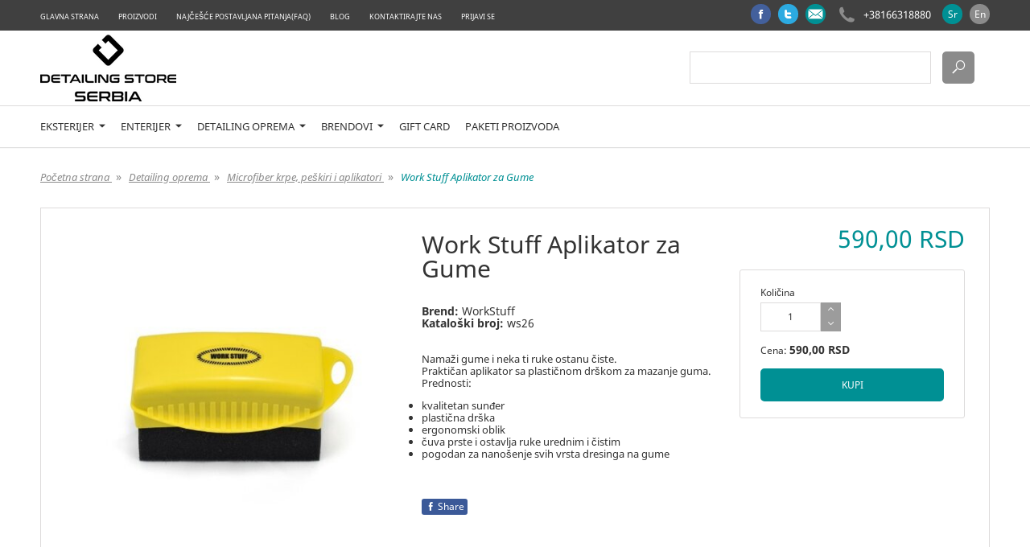

--- FILE ---
content_type: text/html; charset=utf-8
request_url: https://detailingstore.rs/work-stuff-aplikator-za-gume.html
body_size: 49144
content:
<!DOCTYPE html>
<!--[if lt IE 7]>      <html class="no-js lt-ie9 lt-ie8 lt-ie7"> <![endif]-->
<!--[if IE 7]>         <html class="no-js lt-ie9 lt-ie8"> <![endif]-->
<!--[if IE 8]>         <html class="no-js lt-ie9"> <![endif]-->
<!--[if gt IE 8]>      <html class="no-js"> <![endif]-->
<!--[if (gt IE 9)|!(IE)]><!--> <html> <!--<![endif]-->
<head>
  <meta charset="utf-8">
<meta http-equiv="X-UA-Compatible" content="IE=edge">

<title>Work Stuff Aplikator za Gume</title>
<meta name="description" content="Namaži gume i neka ti ruke ostanu čiste. Praktičan aplikator sa plastičnom drškom za mazanje guma." />
<meta name="Author" content="www.gombashop.rs" />
<meta name="Copyright"/>
<meta name="geo.placename"/>
<meta name="geo.position"/>
<meta content="index,follow" name="robots"/>

<link rel="canonical" href="https://detailingstore.rs/work-stuff-aplikator-za-gume.html" />

<meta property="og:title" content="Work Stuff Aplikator za Gume"/>
<meta property="og:site_name" content="Detailing Store"/>
<meta property="og:description" content="Namaži gume i neka ti ruke ostanu čiste. Praktičan aplikator sa plastičnom drškom za mazanje guma."/>
    <meta property="og:url" content="https://detailingstore.rs/work-stuff-aplikator-za-gume.html"/>
    <meta property="og:image" content="http://detailingstore.rs/media/7/559.jpg"/>
    <meta property="og:type" content="product"/>
    <meta property="og:price:amount" content="590.00"/>
    <meta property="og:price:currency" content="RSD"/>
    <meta property="og:availability" content="instock"/>
	<link rel="shortcut icon" href="/static/common/img/default-favicon.ico" />
	<meta name="viewport" content="width=device-width,initial-scale=1">
<!-- Google Tag Manager -->
<script>(function(w,d,s,l,i){w[l]=w[l]||[];w[l].push({'gtm.start':
new Date().getTime(),event:'gtm.js'});var f=d.getElementsByTagName(s)[0],
j=d.createElement(s),dl=l!='dataLayer'?'&l='+l:'';j.async=true;j.src=
'https://www.googletagmanager.com/gtm.js?id='+i+dl;f.parentNode.insertBefore(j,f);
})(window,document,'script','dataLayer','GTM-MBT8JDFS');</script>
<!-- End Google Tag Manager -->

  <link rel="stylesheet" type="text/css" href="/static/16/styles/main.css" media="screen" />
<link rel="stylesheet" type="text/css" href="/default.css" media="screen" />


  <script>
      var _scroll_animations = true;
      var _parallax_scroll = true;
      var _header_states = 'both';
      /* 'simple' - some transformation on scrolling top > 50, 'two_ways' - some transformation in both directions of scrolling/up - down/, 'both' - simple and two_ways states*/
  </script>

  <script type="application/ld+json">
{
  "@context" : "http://schema.org",
  "@type" : "Product",
  "brand" : "WorkStuff",
  "image" : [
    "http://detailingstore.rs/media/14/559.jpg",
    "http://detailingstore.rs/media/80/559.jpg",
    "http://detailingstore.rs/media/107/559.jpg",
    "http://detailingstore.rs/media/57/559.jpg"
  ],
  "itemCondition" : "http://schema.org/NewCondition",
  "name" : "Work Stuff Aplikator za Gume",
  "description" : "Namaži gume i neka ti ruke ostanu čiste.
Praktičan aplikator sa plastičnom dr&amp;scaron;kom za mazanje guma.
Prednosti:

kvalitetan sunđer
plastična dr&amp;scaron",
  "offers" : [
  {
    "@type" : "Offer",
    "availability" : "http://schema.org/InStock",
    "price" : "590.00",
    "priceCurrency" : "RSD",
    "url" : "https://detailingstore.rs/work-stuff-aplikator-za-gume.html"
  }
  ],
  "sku" : "ws26"
}
</script>
  <script type="application/ld+json">
{
  "@context": "http://schema.org",
  "@type": "BreadcrumbList",
  "itemListElement": [
  {
    "@type": "ListItem",
    "position": 1,
    "item": {
      "@id": "http://detailingstore.rs/",
      "name": "Početna strana"
    }
  }
  ,{
    "@type": "ListItem",
    "position": 2,
    "item": {
      "@id": "http://detailingstore.rs/detailing-oprema.html",
      "name": "Detailing oprema"
    }
  }
  ,{
    "@type": "ListItem",
    "position": 3,
    "item": {
      "@id": "http://detailingstore.rs/microfiber-krpe-pe-kiri-i-aplikatori-1.html",
      "name": "Microfiber krpe, peškiri i aplikatori"
    }
  }
  ,{
    "@type": "ListItem",
    "position": 4,
    "item": {
      "@id": "http://detailingstore.rs/work-stuff-aplikator-za-gume.html",
      "name": "Work Stuff Aplikator za Gume"
    }
  }
  ]
}
</script>
  <script async src="https://www.googletagmanager.com/gtag/js?id=G-6P8LEVD8SM"></script>
<script>
  window.dataLayer = window.dataLayer || [];
  function gtag(){dataLayer.push(arguments);}
  gtag('js', new Date());

  gtag('config', 'G-6P8LEVD8SM', {'group': 'default'});

</script>

</head>

<body class="product-details gs-fixed-bg">
<!-- Google Tag Manager (noscript) -->
<noscript><iframe src="https://www.googletagmanager.com/ns.html?id=GTM-MBT8JDFS"
height="0" width="0" style="display:none;visibility:hidden"></iframe></noscript>
<!-- End Google Tag Manager (noscript) -->



<!-- ====== Header ====== -->
<header class="gs-header" id="gs-header">
	<div class="gs-main-nav">
		<div class="gs-mobile-menu" id="gs-mobile-menu">
			<a href="">
				<span><em class="c-1"></em><em class="c-2"></em><em class="c-3"></em></span>
			</a>
		</div>
		<div class="gs-nav-wrap">
			<div class="gs-head-links">
				<nav>
					<ul class="gn-main-menu">
							<li class="gn-index-index-0">
								<a href="/" title="Glavna strana"  >Glavna strana</a>
							</li>
							<li class="gn-catalog-details-0">
								<a href="/catalog.html" title="Proizvodi"  >Proizvodi</a>
							</li>
							<li class="gn-faq-list-0">
								<a href="/faq.html" title="Najčešće postavljana pitanja(FAQ)"  >Najčešće postavljana pitanja(FAQ)</a>
							</li>
							<li class="gn-news-list-0">
								<a href="/news.html" title="Blog
"  >Blog
</a>
							</li>
							<li class="gn-content-details-2">
								<a href="/kontakt.html" title="Kontaktirajte nas"  >Kontaktirajte nas</a>
							</li>
							<li class="gn-user-login-0">
								<a href="/login.html" title="Prijavi se"  >Prijavi se</a>
							</li>
					</ul>
				</nav>
			</div>
			<div class="gs-right-cont">
				<div class="gs-head-contacts">
					<ul>
						<li><a href="https://www.facebook.com/share/188ZRBXVd5/?mibextid=wwXIfr" class="gs-circle gs-fb" target="_blank"><span class="icon icon-ico_facebook"></span></a></li>
						<li><a href="https://x.com/suncrystalnis?s=21" class="gs-circle gs-tw" target="_blank"><span class="icon icon-ico_twitter"></span></a></li>
						<li><a href="mailto:detailingstoreserbia@gmail.com" class="gs-circle gs-em"><span class="icon icon-ico_mail"></span></a></li>
						<li><a href="tel:+38166318880"><span class="icon icon-ico_phone"></span><em>+38166318880</em></a></li>
					</ul>
				</div>
				<div class="gs-lang-bar">
					<ul>
	<li><a href="/work-stuff-aplikator-za-gume.html" class="active" title="Српски"><span>Sr</span></a></li>
	<li><a href="/en-product-details-470.html" class="" title="English"><span>En</span></a></li>
</ul>
				</div>
			</div>
		</div>
	</div>
	<div class="gs-logo">
		<div class="gs-logo-wrap">
			<div class="gs-logo-img">
				<a href="/">
					<img src="/media/35/3306.png" alt="Detailing Store">
				</a>
			</div>
			<div class="gs-nav-widgets">
				<div class="gs-search">
					<a href="" id="gs-open-search" class="gs-open-search"><span class="icon icon-ico_search"></span><span class="icon icon-close"></span></a>
					<form action="/search.php" class="gs-search-form" id="gs-search-form">
						<div class="gs-field-box">
							<input type="text" name="search" id="search-filed" class="gs-text-field">
							<button><span class="icon icon-ico_search"></span></button>
						</div>
					</form>
				</div>
				<div id="gs-cart-header" class="gs-cart">
					<!-- axCartListHeader load -->
				</div>
			</div>
		</div>
	</div>
	<div class="gs-cat-nav" id="gs-cat-nav">
		<div class="gs-cat-nav-wrap">
			
				<div class="gs-menu-wrap">
					<div class="gs-menu-item">
						<a href="/eksterijer.html" class="gs-main-link">
							Eksterijer
							  
								<span class="icon-down-direction"></span>
													</a>
    						<div class="gs-sub-menu level-one">
							<ul>
								<li>
									<a href="/aktivna-pena-snow-foam.html">
										Aktivna Pena - Snow Foam
									</a>

								</li>
								<li>
									<a href="/clay-bar-glina-.html">
										Clay bar (glina)
									</a>

								</li>
								<li>
									<a href="/dekontaminacija.html">
										Dekontaminacija
									</a>

								</li>
								<li>
									<a href="/farovi.html">
										Farovi
									</a>

								</li>
								<li>
									<a href="/felne-i-gume.html">
										Felne i Gume
									</a>

								</li>
							</ul><ul>
		
								<li>
									<a href="/keramika.html">
										Keramika
									</a>

								</li>
								<li>
									<a href="/metal-i-hrom.html">
										Metal i Hrom
									</a>

								</li>
								<li>
									<a href="/plastike-i-trim.html">
										Plastike i trim
									</a>

								</li>
								<li>
									<a href="/poliranje.html">
										Poliranje
									</a>

								</li>
								<li>
									<a href="/ppf-folija.html">
										PPF Folija
									</a>

								</li>
							</ul><ul>
		
								<li>
									<a href="/quick-detailers.html">
										Quick detailers
									</a>

								</li>
								<li>
									<a href="/-amponi-za-ru-no-pranje.html">
										Šamponi za ručno pranje
									</a>

								</li>
								<li>
									<a href="/sredstva-za-uklanjanje-insekata-lepka-i-katrana.html">
										Sredstva za uklanjanje insekata, lepka i katrana
									</a>

								</li>
								<li>
									<a href="/stakla-1.html">
										Stakla
									</a>

								</li>
								<li>
									<a href="/voskovi-i-sealant-i.html">
										Voskovi i sealant-i
									</a>

								</li>
							</ul>
							<sub class="gs-tick l-1"></sub>
						</div>
					</div>
					<div class="gs-menu-item">
						<a href="/enterijer.html" class="gs-main-link">
							Enterijer
							  
								<span class="icon-down-direction"></span>
													</a>
						<div class="gs-sub-menu level-one">
							<ul>
								<li>
									<a href="/ko-a.html">
										Koža
									</a>

								</li>
								<li>
									<a href="/mirisi.html">
										Mirisi
									</a>

								</li>
								<li>
									<a href="/plastike-i-tabla.html">
										Plastike i tabla
									</a>

								</li>
							</ul><ul>
		
								<li>
									<a href="/stakla.html">
										Stakla
									</a>

								</li>
								<li>
									<a href="/tepih-i-tapaciri-dubinsko-pranje.html">
										Tepih i tapaciri - dubinsko pranje
									</a>

								</li>
							</ul>
							<sub class="gs-tick l-1"></sub>
						</div>
					</div>
					<div class="gs-menu-item">
						<a href="/detailing-oprema.html" class="gs-main-link">
							Detailing oprema
							  
								<span class="icon-down-direction"></span>
													</a>
    						<div class="gs-sub-menu level-one">
							<ul>
								<li>
									<a href="/detailing-etkice.html">
										Detailing četke i četkice
									</a>

								</li>
								<li>
									<a href="/detailing-garderoba-i-reklamni-materijal.html">
										Detailing garderoba i reklamni materijal
									</a>

								</li>
								<li>
									<a href="/kofe-i-separatori.html">
										Kofe i separatori
									</a>

								</li>
								<li>
									<a href="/ma-ine-za-poliranje-polirke-.html">
										Mašine za poliranje (polirke)
									</a>

								</li>
							</ul><ul>
		
								<li>
									<a href="/microfiber-krpe-pe-kiri-i-aplikatori-1.html">
										Microfiber krpe, peškiri i aplikatori
									</a>

								</li>
								<li>
									<a href="/oprema-za-poliranje.html">
										Oprema za poliranje
									</a>

								</li>
								<li>
									<a href="/penomati-i-tornadori.html">
										Penomati i tornadori
									</a>

								</li>
								<li>
									<a href="/sprejeri-i-bocice.html">
										Sprejeri i bočice
									</a>

								</li>
							</ul><ul>
		
								<li>
									<a href="/svetla-za-detailing-torbe-ppf-alati-i-ostala-oprema.html">
										Svetla za detailing, torbe, ppf alati i ostala oprema
									</a>

								</li>
								<li>
									<a href="/wash-mitts-i-sun-eri.html">
										Wash mitts i sunđeri
									</a>

								</li>
							</ul>
							<sub class="gs-tick l-1"></sub>
						</div>
					</div>
					<div class="gs-menu-item">
						<a href="/brendovi.html" class="gs-main-link">
							Brendovi
							  
								<span class="icon-down-direction"></span>
													</a>
    						<div class="gs-sub-menu level-one">
							<ul>
								<li>
									<a href="/3d.html">
										3D
									</a>

								</li>
								<li>
									<a href="/3m.html">
										3M
									</a>

								</li>
								<li>
									<a href="/adbl.html">
										ADBL
									</a>

								</li>
								<li>
									<a href="/sr-catalog-details-68.html">
										Areon
									</a>

								</li>
								<li>
									<a href="/auto-finesse.html">
										Auto Finesse
									</a>

								</li>
								<li>
									<a href="/benbow.html">
										Benbow
									</a>

								</li>
								<li>
									<a href="/bigboi.html">
										Bigboi
									</a>

								</li>
								<li>
									<a href="/carpro.html">
										CarPro
									</a>

								</li>
								<li>
									<a href="/chemical-guys.html">
										Chemical Guys
									</a>

								</li>
								<li>
									<a href="/chemicalworkz.html">
										Chemicalworkz
									</a>

								</li>
								<li>
									<a href="/deturner.html">
										Deturner
									</a>

								</li>
								<li>
									<a href="/ewocar.html">
										Ewocar
									</a>

								</li>
								<li>
									<a href="/fresso.html">
										Fresso
									</a>

								</li>
							</ul><ul>
		
								<li>
									<a href="/fx-protect.html">
										FX Protect
									</a>

								</li>
								<li>
									<a href="/gyeon.html">
										Gyeon
									</a>

								</li>
								<li>
									<a href="/grass.html">
										Grass
									</a>

								</li>
								<li>
									<a href="/sr-catalog-details-54.html">
										IK Foam
									</a>

								</li>
								<li>
									<a href="/koch-chemie.html">
										Koch Chemie
									</a>

								</li>
								<li>
									<a href="/kwazar.html">
										Kwazar
									</a>

								</li>
								<li>
									<a href="/labocosmetica.html">
										Labocosmetica
									</a>

								</li>
								<li>
									<a href="/ma-fra.html">
										Ma fra
									</a>

								</li>
								<li>
									<a href="/meguiar-s.html">
										Meguiar&#039;s
									</a>

								</li>
								<li>
									<a href="/sr-catalog-details-71.html">
										Mirka
									</a>

								</li>
								<li>
									<a href="/nasiol.html">
										Nasiol
									</a>

								</li>
								<li>
									<a href="/polytop.html">
										Polytop
									</a>

								</li>
								<li>
									<a href="/rupes.html">
										Rupes
									</a>

								</li>
							</ul><ul>
		
								<li>
									<a href="/sgcb.html">
										SGCB
									</a>

								</li>
								<li>
									<a href="/shinemate.html">
										Shinemate
									</a>

								</li>
								<li>
									<a href="/shiny-garage.html">
										Shiny Garage
									</a>

								</li>
								<li>
									<a href="/silco.html">
										Silco
									</a>

								</li>
								<li>
									<a href="/soft-99.html">
										Soft 99
									</a>

								</li>
								<li>
									<a href="/sonax.html">
										Sonax
									</a>

								</li>
								<li>
									<a href="/stek.html">
										Stek
									</a>

								</li>
								<li>
									<a href="/titanium.html">
										Titanium
									</a>

								</li>
								<li>
									<a href="/tonyin.html">
										Tonyin
									</a>

								</li>
								<li>
									<a href="/tornador.html">
										Tornador
									</a>

								</li>
								<li>
									<a href="/work-stuff.html">
										Work Stuff
									</a>

								</li>
							</ul>
							<sub class="gs-tick l-1"></sub>
						</div>
					</div>
					<div class="gs-menu-item">
						<a href="/sr-catalog-details-73.html" class="gs-main-link">
							Gift card
													</a>
					</div>
					<div class="gs-menu-item">
						<a href="/sr-catalog-details-79.html" class="gs-main-link">
							Paketi proizvoda
													</a>
					</div>
				</div>

		</div>
	</div>

</header>
<!-- Header End -->


<!-- ====== Start Main Container ====== -->
<div class="gs-main-container" id="gs-main-container">
		<div class="gs-separator small"></div>
			<div class="gs-section">
	<div class="gs-section-wrap gs-anim-block">
		<div class="gs-breadcrumb">
			<ul>
				<li><a href="/"><em>Početna strana </em><sub>&#xbb;</sub></a></li>
						<li><a href="/detailing-oprema.html"><em>Detailing oprema </em><sub>&#xbb;</sub></a></li>
						<li><a href="/microfiber-krpe-pe-kiri-i-aplikatori-1.html"><em>Microfiber krpe, peškiri i aplikatori </em><sub>&#xbb;</sub></a></li>
						<li><span><em>Work Stuff Aplikator za Gume</em></span></li>
			</ul>
		</div>
	</div>
</div>

		<div class="gs-separator small"></div>
		<div class="gs-section">
			<div data-product-details class="gs-section-wrap gs-anim-block">
				<div class="gs-item-detail-wrap">
					<div class="gs-item-main-info">
						<div class="gs-item-detail">
							<div class="gs-detail-slider" id="gs-gallery">
								<div class="gs-detail-main gs-show-gallery" id="gs-detail-main">
									<img src="/media/64/559.jpg" data-zoom-image="/media/18/559.jpg" alt="Work Stuff Aplikator za Gume">
									<div class="gs-zoom-img" id="gs-zoom-img"></div>
								</div>
								<div class="gs-detail-thumbs">
									<div class="gs-thumbs active" style="display:none;">
										<a href="">
											<img id="tmbPic559" src="/media/20/559.jpg" data-big-image="/media/64/559.jpg" data-zoom-image="/media/18/559.jpg" data-pop-image="/media/18/559.jpg" alt="Work Stuff Aplikator za Gume">
											<span class="gs-pattern"></span>
										</a>
									</div>

									<div class="clearfix"></div>
								</div>
							</div>
							<div class="gs-detail-descr">
								<h1>Work Stuff Aplikator za Gume</h1>
								<div class="gs-separator small"></div>	
								<div class="item-info">
									<ul>
										<li><strong>Brend: </strong><span>WorkStuff</span></li>
										<li><strong>Kataloški broj: </strong><span data-code>ws26</span></li>
									</ul>
									<div class="gs-separator small"></div>	
								</div>
								<div class="gs-rtf">
									<p>Namaži gume i neka ti ruke ostanu čiste.</p>
<p>Praktičan aplikator sa plastičnom dr&scaron;kom za mazanje guma.</p>
<p>Prednosti:</p>
<ul>
<li>kvalitetan sunđer</li>
<li>plastična dr&scaron;ka</li>
<li>ergonomski oblik</li>
<li>čuva prste i ostavlja ruke urednim i čistim</li>
<li>pogodan za nano&scaron;enje svih vrsta dresinga na gume</li>
</ul>
								</div>
								<div class="gs-separator small"></div>

								<div class="gs-share-area">
									<ul>
										<li>
											<a href="https://www.facebook.com/sharer/sharer.php?u=https%3A%2F%2Fdetailingstore.rs%2Fwork-stuff-aplikator-za-gume.html&img=http%3A%2F%2Fdetailingstore.rs%2Fmedia%2F18%2F559.jpg" target="_blank" class="gs-fb-share"><span class="icon icon-ico_facebook"></span>Share</a>
										</li>
										<li class="gs-fb-like">
											<div class="fb-like" data-href="" data-layout="button_count" data-action="like" data-size="small" data-show-faces="false" data-share="false"></div>
										</li>
									</ul>
								</div>
							</div>
						</div>
						<div class="gs-add-cart-form">
							<div class="gs-pr-price">
								<strong data-var-price class="accent-color">590,00 RSD</strong>
							</div>

							<div class="gs-cart-form" id="gs-cart-form">
								<div class="gs-cart-preload" id="gs-cart-preload">
									<span class="icon icon-ico_cart"></span>
									<strong>Proizvod je dodat u Vašu korpu</strong>
								</div>
								<form id="orderFrm">
									<input type="hidden" name="Id" value="470">

									<div data-var-qtty-cont class="gs-item-sum">
										<label for="item-sum">Količina</label>
										<input type="text" id="item-sum" name="qtty" class="item-sum numbers_only" maxlength="5" value="1">
										<div class="gs-update-sum" id="gs-update-sum">
											<a href="" class="up"><span class="icon-up"></span></a>
											<a href="" class="down"><span class="icon-down"></span></a>
										</div>
									</div>
									<div class="gs-total-amount" id="gs-total-amount">
										<span>Cena:</span> <strong data-var-price>590,00 RSD</strong>
									</div>
									<div class="gs-submit-cart">
										<input id="addToCartBtn" type="button" class="gs-sbm-cart" value="Kupi" onclick="addToCart()">
									</div>
									<div class="gs-cart-error">
										<strong></strong>
										<span><em>Molim Vas izaberite:</em><erorr class="gs-error-name"></erorr></span>
									</div>
								</form>
							</div>

						</div>
						<div class="clearfix"></div>
					</div>

 

					<div class="gs-separator small"></div>
					<div data-gs-fb-comments class="gs-section gs-pr-fb-comments"></div>
					<div data-product-properties-after class="gs-section"></div>
				</div>
			</div>
		</div>
		<div class="gs-separator small"></div>
		<div class="gs-section">
			<div class="gs-section-wrap">
				<div class="gs-section-title">
					<h5>Slični proizvodi</h5>
				</div>
				<div class="gs-separator smaller"></div>
				<div class="gs-floated-grid four-col">
					<div class="gs-grid-wrap gs-anim-block">
										<div class="gs-grid-item with-hover gs-elem top" data-pid="1594">
							<div class="gs-item-data">
								<div class="gs-item-image">
									<span class="gs-tags">
																	</span>
									<a href="/tonyin-detailing-scrub-sponge.html" class="gs-item-view">
										<img src="/media/t16s1/2426.jpg" alt="Tonyin Detailing Scrub Sponge">
									</a>
									<div class="gs-pattern main-color"></div>
									<a data-quick-view-btn href="#" onclick="QuickView.showInfo(event, this)" class="gs-qw-button" data-id="1594"><span>Dodaj u korpu</span></a>
								</div>
								<div class="gs-item-text">
									<a href="/tonyin-detailing-scrub-sponge.html">
										<strong>Tonyin Detailing Scrub Sponge<em class="icon">+</em></strong>
										<span>







Tonyin Detailing Scrub Sponge je vi&amp;scaron;enamenski dodatak dizajniran za pomoć u n</span>
									</a>
								</div>
								<div class="gs-item-price">
									<a href="/tonyin-detailing-scrub-sponge.html">
				 
														<span class="gs-new-price accent-color">800,00 RSD</span>
													</a>
								</div>
							</div>
						</div>
										<div class="gs-grid-item with-hover gs-elem top" data-pid="266">
							<div class="gs-item-data">
								<div class="gs-item-image">
									<span class="gs-tags">
																	</span>
									<a href="/gyeon-towel-wash-sredstvo-za-pranje-mikrofibera.html" class="gs-item-view">
										<img src="/media/t16s1/2012.png" alt="Gyeon Towel Wash - sredstvo za pranje mikrofibera">
									</a>
									<div class="gs-pattern main-color"></div>
									<a data-quick-view-btn href="#" onclick="QuickView.showInfo(event, this)" class="gs-qw-button" data-id="266"><span>Dodaj u korpu</span></a>
								</div>
								<div class="gs-item-text">
									<a href="/gyeon-towel-wash-sredstvo-za-pranje-mikrofibera.html">
										<strong>Gyeon Towel Wash - sredstvo za pranje mikrofibera<em class="icon">+</em></strong>
										<span>Vlakna mikrofibre imaju posebnu strukturu. Njihova debljina koja je tek stoti deo debljine vlasi kos</span>
									</a>
								</div>
								<div class="gs-item-price">
									<a href="/gyeon-towel-wash-sredstvo-za-pranje-mikrofibera.html">
				 
														<span class="gs-new-price accent-color">1.800,00 RSD</span>
													</a>
								</div>
							</div>
						</div>
										<div class="gs-grid-item with-hover gs-elem top" data-pid="972">
							<div class="gs-item-data">
								<div class="gs-item-image">
									<span class="gs-tags">
																	</span>
									<a href="/gyeon-interior-pack-set-krpa-za-enterijer.html" class="gs-item-view">
										<img src="/media/t16s1/1331.jpg" alt="Gyeon Interior Pack 4 pack - set krpa za enterijer">
									</a>
									<div class="gs-pattern main-color"></div>
									<a data-quick-view-btn href="#" onclick="QuickView.showInfo(event, this)" class="gs-qw-button" data-id="972"><span>Dodaj u korpu</span></a>
								</div>
								<div class="gs-item-text">
									<a href="/gyeon-interior-pack-set-krpa-za-enterijer.html">
										<strong>Gyeon Interior Pack 4 pack - set krpa za enterijer<em class="icon">+</em></strong>
										<span>LeatherWipe EVO, InteriorWipe EVO i GlassWipe EVO čine savr&amp;scaron;en set za bezivično či&amp;scaron;ćen</span>
									</a>
								</div>
								<div class="gs-item-price">
									<a href="/gyeon-interior-pack-set-krpa-za-enterijer.html">
				 
														<span class="gs-new-price accent-color">2.200,00 RSD</span>
													</a>
								</div>
							</div>
						</div>
										<div class="gs-grid-item with-hover gs-elem top" data-pid="992">
							<div class="gs-item-data">
								<div class="gs-item-image">
									<span class="gs-tags">
																	</span>
									<a href="/gyeon-interior-wipe-2-pack-krpa-za-enterijer.html" class="gs-item-view">
										<img src="/media/t16s1/1351.jpg" alt="Gyeon Interior wipe 2 pack - krpa za enterijer">
									</a>
									<div class="gs-pattern main-color"></div>
									<a data-quick-view-btn href="#" onclick="QuickView.showInfo(event, this)" class="gs-qw-button" data-id="992"><span>Dodaj u korpu</span></a>
								</div>
								<div class="gs-item-text">
									<a href="/gyeon-interior-wipe-2-pack-krpa-za-enterijer.html">
										<strong>Gyeon Interior wipe 2 pack - krpa za enterijer<em class="icon">+</em></strong>
										<span>InteriorWipe EVO je savr&amp;scaron;en izbor za či&amp;scaron;ćenje svih povr&amp;scaron;ina enterijera.
Pli&amp;s</span>
									</a>
								</div>
								<div class="gs-item-price">
									<a href="/gyeon-interior-wipe-2-pack-krpa-za-enterijer.html">
				 
														<span class="gs-new-price accent-color">1.300,00 RSD</span>
													</a>
								</div>
							</div>
						</div>
									</div>
				</div>
			</div>
		</div>
		<div class="gs-separator"></div>
</div> 
<!-- ====== End Main Container ====== -->

<!-- ====== Footer ====== -->
<footer class="gs-footer" id="gs-footer">
	<div class="gs-section-wrap">
		<div class="gs-note-text">
			<p>Sve cene na ovom sajtu iskazane su sa pripadajućim PDV-om koji je uračunat u cenu i nema dodatnih ili skrivenih troškova. Mi maksimalno koristimo sve svoje resurse da Vam svi artikli na ovom sajtu budu prikazani sa ispravnim nazivima, specifikacijama, fotografijama i cenama. Ipak, ne možemo garantovati da su sve navedene informacije i fotografije proizvoda na ovom sajtu u potpunosti ispravne.</p>
		</div>
		<div class="gs-separator small"></div>
		<div class="gs-social-box">
			<div class="fb-page" data-href="https://www.facebook.com/share/188ZRBXVd5/?mibextid=wwXIfr" data-tabs="timeline" data-height="70" data-small-header="false" data-adapt-container-width="true" data-hide-cover="false" data-show-facepile="true"><div class="fb-xfbml-parse-ignore"><blockquote cite="https://www.facebook.com/share/188ZRBXVd5/?mibextid=wwXIfr"><a href="https://www.facebook.com/share/188ZRBXVd5/?mibextid=wwXIfr">https://www.facebook.com/share/188ZRBXVd5/?mibextid=wwXIfr</a></blockquote></div></div>
		</div>
		<div class="gs-separator small"></div>
		<div class="gs-footer-nav small">
			<nav class="gn-footer-menu">
				<a href="/o-nama.html" class="gn-content-details-1" title="O nama"  >O nama</a>
				<a href="/catalog.html" class="gn-catalog-details-0" title="Proizvodi"  >Proizvodi</a>
				<a href="/faq.html" class="gn-faq-list-0" title="Najčešće postavljana pitanja(FAQ)"  >Najčešće postavljana pitanja(FAQ)</a>
				<a href="/news.html" class="gn-news-list-0" title="Blog
"  >Blog
</a>
				<a href="/kontakt.html" class="gn-content-details-2" title="Kontakti"  >Kontakti</a>
				<a href="/delivery.html" class="gn-content-details-3" title="Opšti uslovi"  >Opšti uslovi</a>
				<a href="/gdp-privacy-policy.html" class="gn-content-details-6" title="Politika privatnosti"  >Politika privatnosti</a>
				<a href="/informacije-o-kolacicima.html" class="gn-content-details-7" title="Kolačići(Cookies)"  >Kolačići(Cookies)</a>
				<a href="/isporuka.html" class="gn-content-details-4" title="Isporuka"  >Isporuka</a>
				<a href="/login.html" class="gn-user-login-0" title="Prijavi se"  >Prijavi se</a>
			</nav>
		</div>
		<div class="gs-separator small"></div>
		<div class="gs-footer-nav">
			<nav>
				<a href="/eksterijer.html">Eksterijer</a>
				<a href="/enterijer.html">Enterijer</a>
				<a href="/detailing-oprema.html">Detailing oprema</a>
				<a href="/brendovi.html">Brendovi</a>
				<a href="/sr-catalog-details-73.html">Gift card</a>
				<a href="/sr-catalog-details-79.html">Paketi proizvoda</a>
			</nav>
		</div>
		<div class="gs-footer-socials">
			<ul>
				<li><a href="tel:+38166318880" target="_blank"><span class="icon gs-phone icon-ico_phone"></span></a></li>
				<li><a href="mailto:detailingstoreserbia@gmail.com" class="gs-circle"><span class="icon icon-mail"></span></a></li>
				<li><a href="https://www.facebook.com/share/188ZRBXVd5/?mibextid=wwXIfr" target="_blank"><span class="icon icon-ico_facebook"></span></a></li>
				<li><a href="https://x.com/suncrystalnis?s=21" target="_blank"><span class="icon icon-ico_twitter"></span></a></li>
				<li><a href="20" target="_blank"><span class="icon icon-youtube"></span></a></li>
				<li><a href="https://www.instagram.com/detailing_store_serbia?igsh=Z2xkcnQyaDFzdHNo&amp;utm_source=qr" target="_blank"><span class="icon icon-instagram"></span></a></li>
			</ul>
		</div>
		<div class="gs-copy-right">
			<span class="gs-copy-ft">©2020 GombaShop, Sva prava zadržana</span>
			<span class="gs-copy-ft">Powered by <a href="http://www.gombashop.rs" title="internet prodavnica GombaShop™" target="_blank">GombaShop™</a></span>
		</div>
	</div>
</footer>
<!-- ====== Footer End ====== -->

<script type="text/javascript" src="/static/16/scripts/../js/main.js"></script>


    <script>

	    $(document).ready(function(){

	        App.init();

	    });
					
	</script>
	<div id="fb-root"></div>
	<script>(function(d, s, id) {
	  var js, fjs = d.getElementsByTagName(s)[0];
	  if (d.getElementById(id)) return;
	  js = d.createElement(s); js.id = id;
	  js.src = "//connect.facebook.net/en_US/sdk.js#xfbml=1&version=v2.10";
	  fjs.parentNode.insertBefore(js, fjs);
	}(document, 'script', 'facebook-jssdk'));</script>

	<script async defer src="//assets.pinterest.com/js/pinit.js"></script>


<script>
	$(document).ready(function() {
		$('#gs-cart-header').load('/axCartListHeader.php');
	});
</script>

<script type="text/javascript" src="/static/common/scripts/pub.product.js"></script>
<!-- ====== Qiuck View Pop Up Style ====== -->
<style>
	a.data-quick-view-btn {position: absolute; width:auto!important; height:auto!important; background: #fff; border: 1px solid #dfdfdf; padding: 3px 5px!important; visibility: hidden; z-index: 105; color: #555!important; font-size: 11px!important; font-weight: 600; text-decoration: none;}
	a.data-quick-view-btn:hover{border: 1px solid #aaa; color: #333!important;}

	.gs-qv-pop-up{position: fixed;width:100%;height:100%;z-index: 999;top:0;left:0;display: block;overflow:hidden;font-size: 14px;line-height: 1.2em; display: none;
		-webkit-box-sizing: border-box;
		-moz-box-sizing: border-box;
		box-sizing: border-box;
	}
	.gs-qv-pop-up div, .gs-qv-pop-up form{
		-webkit-box-sizing: border-box;
		-moz-box-sizing: border-box;
		box-sizing: border-box;
	}
	.gs-qv-pop-up .gs-qv-pattern{position: absolute;width:100%;height:100%;top:0;left:0;background:rgba(255,255,255,.79);}
	.gs-qv-close{position: absolute;color: #fff;z-index: 5;top: -17px;right: -17px;width: 35px;height: 35px;background: #464646;text-align: center; border-radius: 100px;cursor:pointer;}
	.gs-qv-loading{position: fixed;z-index: 2;width:100%;text-align: center;top:50%;margin-top: -40px;}
	.gs-qv-cart-loading{position: absolute;top: 0;left: 0;width: 100%;background: #fff;z-index: 4;height: 100%;display: none;}
	.gs-qv-cart-loading span{position: relative;width:80px;margin: -40px auto 0;top:50%;height: 80px;background: url('/static/plugins/quickview/gears.gif');display: block;background-repeat: no-repeat;}
	.gs-qv-cart-loading strong{position: absolute;width:100%;text-align: center;font-size: 16px;color:#222;font-style: italic;top:58%;visibility:hidden;opacity:0;}
	.gs-qv-cart-loading.success span{visibility:hidden;opacity:0;}
	.gs-qv-cart-loading.success strong{top:48%;visibility:visible;opacity:1;
		-webkit-transition-delay: .5s;
		-o-transition-delay: .5s;
		transition-delay: .5s;
	}
	.gs-qv-close span{font-size: 30px;font-weight: normal;position: relative;top: 9px;}
	.gs-qv-close:hover{background: #dcdbdb;color: #464646;}
	.gs-qv-pop-up .gs-qv-wrapper{position: relative;z-index: 3;padding: 8% 20px;overflow: auto;height: 100%;opacity:0;}
	.gs-qv-pop-up .gs-qv-content{position: relative;width: 100%;font-size: 0;max-width: 1040px;margin: 0 auto;background: #fff;padding: 20px;border: 1px solid #d4d4d4;box-shadow: 0px 0px 5px 0px #d4d4d4;
	}
	.gs-qv-pop-up .gs-qv-content.gs-qv-out-of-sale{max-width: 750px;}
	.gs-qv-pop-up .gs-qv-content.gs-qv-out-of-sale .gs-qv-block.gs-qv-w-6{width:100%;}
	.gs-qv-pop-up .gs-qv-content.gs-qv-out-of-sale .gs-qv-block.gs-qv-w-3{display: none;}
	.gs-qv-pop-up .gs-qv-block{display: inline-block;vertical-align: top;font-size: 14px;width:100%;}
	.gs-qv-pop-up .gs-qv-block.gs-qv-w-6{width: 66%;}
	.gs-qv-pop-up .gs-qv-block.gs-qv-w-3{width: 33%;}
	.gs-qv-pop-up .gs-qv-gallery{position: relative;width:50%;float: left;margin: 0 25px 10px 0;z-index: 1;}
	.gs-qv-pop-up .gs-qv-copy-text{position: relative;overflow:hidden;}
	.gs-qv-pop-up .gs-qv-main{position: relative;width:100%;overflow: hidden;}
	.gs-qv-pop-up .gs-qv-main img{max-width: 100%;}
	.gs-qv-pop-up .gs-qv-thumbs{position: relative;font-size: 0;text-align: left;display: block;margin: 5px -5px 0;}
	.gs-qv-pop-up .gs-qv-thumb{display: inline-block;vertical-align: top;width:25%;padding:5px;}
	.gs-qv-pop-up .gs-qv-thumb a{display: block;overflow: hidden;}
	.gs-qv-pop-up .gs-qv-thumb.active a{opacity:.7;}
	.gs-qv-pop-up .gs-qv-thumb img{width:100%;}
	.gs-qv-block h5{font-size: 30px;line-height: 30px;margin: 0;font-weight: normal;}
	.gs-qv-block .gs-qv-meta{margin-top: 15px;line-height: 18px;font-size: 14px;}
	.gs-qv-block .gs-qv-text{font-size: 12px;margin-top: 15px;line-height: 16px;height: 400px;overflow: hidden;}
	.gs-qv-block .gs-qv-text .gs-qv-wrap{position: relative;width: 100%;overflow:hidden;}
	.gs-qv-read-more{position: absolute;width:100%;bottom: 0;left: 0;text-align: center;display: none;background: rgba(255,255,255,.9);z-index: 5;padding: 15px 0;}
	.gs-qv-read-more a{position: relative;font-size: 11px;color: #fff;background: #464646;text-decoration: none !important;display: inline-block;padding:3px 5px;border-radius:2px;text-transform: capitalize;}
	.gs-qv-block .gs-qv-text.active .gs-qv-read-more{visibility: hidden;opacity:0;z-index: -1;}
	.gs-qv-block .gs-qv-text.active .gs-qv-wrap{overflow:auto;height: 100%;}
	.gs-qv-form{padding:0 0 0 20px;position: relative;}
	.gs-qv-price{text-align: right;margin-bottom: 15px;padding-bottom: 15px;border-bottom: 1px solid #ccc;}
	.gs-qv-price span{display: inline-block;font-size: 20px;color: #909090;padding: 0 5px;position: relative;}
	.gs-qv-price span:after{content:'';position: absolute;width:100%;height:1px;background:#909090;left:0;bottom: 5px;}
	.gs-qv-price strong{display: inline-block;font-size: 28px;margin-left: 5px;font-weight: normal;line-height: 1.1;}
	.gs-qv-cart-form{position: relative;width:100%;padding:25px;border-radius: 5px;background: #eee;}
	.gs-qv-cart-form .gs-qv-fld{position: relative;width:100%;margin-bottom: 20px;}
	.gs-qv-cart-form .gs-gv-tick{width:40px;height: 40px;background: #fff;position: absolute;right: 0;bottom: 0;z-index: 2;border: 1px solid #dcdbdb;pointer-events: none;}
	.gs-qv-cart-form .gs-gv-tick span{position: relative;display: block;text-align: center;color: #464646;top:11px;font-size: 14px;font-weight: normal;}
	.gs-qv-cart-form select{width:100%;height: 40px;padding: 0 10px;border: 1px solid #dcdbdb;background: #fff;}
	.gs-qv-cart-form select.error{border-left: 2px solid red;}
	.gs-qv-cart-form label{display: block;cursor: pointer;margin-bottom: 5px;font-size: 12px;}
	.gs-qv-cart-form input.gs-qv-text-fld{height:40px;border: 1px solid #dcdbdb;width: 100%;max-width: 80px;padding: 0 10px;text-align: center;background:#fff;}
	.gs-gv-total span{font-size: 12px;}
	.gs-gv-total strong{font-size: 16px;}
	.gs-qv-cart-form .gs-qv-submit{display: inline-block;padding:15px 25px;border: 2px solid #464646;color: #fff;background: #464646;text-transform: uppercase;font-size: 12px;text-decoration: none;}
	.gs-qv-cart-form .gs-qv-submit:hover{background:transparent;color: #464646;}
	.gs-qv-pop-up .gs-qv-error{position: relative;width: 100%;display: none;font-style: italic;color: red;font-size: 12px;}
	.gs-qv-error em{width:25px;height: 25px;background:#ad2323;line-height: 25px;font-size: 20px;color: #fff;display: block;font-style: normal;border-radius:100px;text-align: center;position: absolute;top:0;left:0;}
	.gs-qv-error span{padding-left: 35px;font-size: 12px;display: block;}
	.gs-qv-error span strong{font-size: 12px;display: block;}

	.gs-qv-submit, .gs-qv-thumb a, .gs-qv-close, .gs-qv-cart-loading span, .gs-qv-cart-loading strong{
		-webkit-transition: all .5s;
		-moz-transition: all .5s;
		-ms-transition: all .5s;
		-o-transition: all .5s;
		transition: all .5s;
	}
	.gs-qv-text h1, .gs-qv-text h2, .gs-qv-text h3, .gs-qv-text h4, .gs-qv-text h5, .gs-qv-text h6 {font-weight: normal;color: inherit;line-height: 1em;margin:0;}
	.gs-qv-text h1{font-size: 30px;}
	.gs-qv-text h2{font-size: 26px;}
	.gs-qv-text h3{font-size: 24px;}
	.gs-qv-text h4{font-size: 22px;}
	.gs-qv-text h5{font-size: 20px;}
	.gs-qv-text h6{font-size: 18px;}
	.gs-qv-text a{text-decoration: underline;}
	.gs-qv-text p{margin:0;}
	.gs-qv-text ul{list-style-type:disc;padding:0 0 0 30px;margin:1em 0;}
	.gs-qv-text ol{list-style-type:decimal;padding:0 0 0 30px;margin:1em 0;}
	.gs-qv-text ul li, .gs-qv-text ol li{list-style-type:inherit;}
    </style>
<!-- ====== End Qiuck View Pop Up Style ====== -->
<!-- <div class="quickView-fader"></div>
<div id="productPopIn" class="quickView-prdPopIn"></div>
 -->
<div class="gs-qv-pop-up gs-qv-overwrite" id="gs-qv-pop-up">
	<div class="gs-qv-pattern"></div>
	<div class="gs-qv-loading" id="gs-qv-loading">
		<span><img src="/static/plugins/quickview/ring.gif" alt=""> </span>
	</div>
	<div id="gs-qv-wrapper" class="gs-qv-wrapper"></div>
</div>

<script>

	var QuickView = {
		btn: $('<a data-quick-view-btn href="#" onclick="QuickView.showInfo(event, this)" class="data-quick-view-btn"> Dodaj u korpu</a>')
	};

	QuickView.init = function() {
		var prdEls = $('[data-pid]').not("[quickView='true']");
		if(prdEls.length == 0 || $(window).width() < 770)
			return;
//		console.log(prdEls.length);
		prdEls.each(function() {
				var parentEl = this;

			if($(parentEl).find('[data-quick-view-btn]').length > 0) {
				$(parentEl).find('[data-quick-view-btn]').css('display', 'inline-block');
				$(this).attr('quickView', 'true');
				return;
			}
			var offset = $(parentEl).offset();
			var width = $(parentEl).width();
			var height = $(parentEl).height();
			var cBtn = QuickView.btn.clone();
				cBtn.attr('data-id', $(this).attr('data-pid'));
			
			$(parentEl).append(cBtn);
			$(this).attr('quickView', 'true');
                width = width / 2 - cBtn.width() / 2 + 0;
                height = height / 2 + 0;
                cBtn.offset({top: offset.top + height, left: offset.left + width});

		});
		prdEls.hover(
			function(e){
		 		$(this).children('a.data-quick-view-btn').css('visibility', 'visible');
			},
			function(e){
			 	$(this).children('a.data-quick-view-btn').css('visibility', 'hidden');
			}
		);

		$(document).bind('catalog.details.loadMore', QuickView.init);
		$(document).bind('variant:selected', function(e, variant) {
			if((variant.imageId > 0) && $('[data-quick-view-hidden="'+variant.imageId+'"]').length) {
				$('[data-quick-view-img]').attr('src', $('[data-quick-view-hidden="'+variant.imageId+'"]').attr('src'));
			}
		});
	}


	QuickView.addToCart = function() {
		pub.product.variant.addToCart(function() {
			var formData = $('#quickViewOrderFrm').serialize();
			var productId = $('#quickViewOrderFrm input[name="Id"]').val();
			var headerCartCont = $('#sCartHeader').length ? $('#sCartHeader') : $('#gs-cart-header');

			$('#gs-qv-cart-loading').fadeIn().addClass('loading');

			$.post(
				'/axAddToCart.php',
				formData,
				function(data) {
					headerCartCont.html(data);
					$('#gs-qv-cart-loading').addClass('success');

					setTimeout(function(){
						$('#gs-qv-cart-loading').fadeOut(300).removeClass('success').removeClass('loading');
						QuickView.hideInfo();
					},2000)
				}
			);
		});
	}

	$(QuickView.init);

	QuickView.showInfo = function(event, link) {
		var prdId = $(link).attr('data-id');
		event.preventDefault();
		event.stopPropagation();


		$('#gs-qv-wrapper').load(
			'/plugins/QuickViewPlugin/axProductDetails?langId=9&Id=' + prdId,
			function() {
				$('#gs-qv-close').click(QuickView.hideInfo);
				$('#gs-qv-wrapper').click(function(e){
					if(e.target === this){
						QuickView.hideInfo();
					}
				})
				$('#gs-qv-loading').fadeOut();
				QuickView.showContent();
				QuickView.thumbnails();

                if($(this).find('[data-variant]').length === 0 && $(this).find('input[name="qtty"]').length > 0) {
                    $(this).find('#gs-qv-prd-info').remove();
                    $(this).find('#quickViewOrderFrm').css('display', 'none');
                    $(this).find('.gs-qv-content ').css({'text-align': 'center', 'height': '200px', 'width': '700px'});
                    $(this).find('#gs-qv-cart-loading').css({'top': '55px'});
                    $(this).find('.gs-qv-form').css({'overflow': 'visible'});
                    $(this).find('#gs-qv-cart-loading strong').css({'left': '0', 'top': '10px'});
                    QuickView.addToCart();
                }
                $(document).trigger({type: 'quickview:popupShown', productId: prdId, contentType: 'product'});
			}
		);

		$('#gs-qv-pop-up').fadeIn('300')
		$('#gs-qv-wrapper').animate({opacity:1,top:0}, 300);
		$('body').css({overflow:'hidden'});

	}

	QuickView.hideInfo = function() {

		$('#gs-qv-wrapper').animate({opacity:0,top:30},300)

		$('#gs-qv-pop-up').fadeOut('300', function () {$('#gs-qv-wrapper').html('');$('#gs-qv-loading').show();$('body').removeAttr('style');});
	}

	QuickView.showContent = function(){

		var content = $('#gs-qv-wrapper')
		var text_cont = content.find('.gs-qv-text');
		var text = content.find('.gs-qv-wrap');
		var read_more = content.find('.gs-qv-read-more');

		if (text.height() > text_cont.height()) {
			read_more.show()
		}

		read_more.click(function(e){
			e.preventDefault();
			QuickView.showText(read_more)
		})
	

	}

	QuickView.showText = function(button){

		var self = button;
		var text_wrap = self.parent();

		if (!text_wrap.hasClass('active')) {
			text_wrap.addClass('active');
		}

	}

	QuickView.thumbnails = function(){

		var gallery = $('#gs-qv-gallery');
		var thumb = gallery.find('.gs-qv-thumb a');
		var main_image = gallery.find('.gs-qv-main img');

		thumb.click(function(e){

			if(e) e.preventDefault();

			var self = $(this);
			var big_image = self.find('img').attr('data-big-img');

			if (!self.parent().hasClass('active')) {

				self.parent().addClass('active').siblings().removeClass('active');
				main_image.attr('src',big_image);
			}

		})
	}



		
</script> 
<script>
$(document).bind('product:addToCart', function(event) {
    if(typeof gtag === 'undefined')
        return;

    gtag('event', 'add_to_cart', { 
        "items" : [
            {"id": event.productId}
        ] 
    });
});

$(document).bind('product:removeFromCart', function(event) {
    if(typeof gtag === 'undefined')
        return;

    if(event.sku)
        event.sku = parseInt(event.sku);
    gtag('event', 'remove_from_cart', { 
        "items" : [
            {"id": event.sku}
        ] 
    });
});

$(document).bind('product:quickOrder', function(event) {
    if(typeof gtag === 'undefined')
        return;

    gtag('event', 'fast_order', { 
        "value" : event.totalAmount
    });
});

$('#gs-contact-form').bind('submit', function(event) {
    if(typeof gtag === 'undefined')
        return;

    gtag('event', 'contact_form_sent');
});

</script>
<div class="paymentgroup">
<div class="payment">
    <img src="/media/dev/maestro.png" alt="Maestro"  class="responsive">
</div>

<div class="payment">
    <img src="/media/dev/mastercard.png" alt="Mastercard" class="responsive">
</div>

<div class="payment">
    <img src="/media/dev/visa.png" alt="Visa" class="responsive">
</div>

<div class="payment">
    <img src="/media/dev/dinacard.png" alt="Dina" class="responsive">
</div>

<div class="payment">
    <img src="/media/dev/americanexpress.png" alt="American Express" class="responsive">
</div>

<div class="payment">
    <a href="https://www.bancaintesa.rs" target="_blank">
    <img src="/media/dev/Logo-Banca-Intesa.png" alt="Banca Intesa" class="responsive">
     </a>
</div>

<div class="payment">
  <a href="https://rs.visa.com/pay-with-visa/security-and-assistance/protected-everywhere.html" target="_blank">
    <img src="/media/dev/visa-1.jpg" alt="Verifed by Visa" class="responsive">
  </a>
</div>

<div class="payment">
  <a href="http://www.mastercard.com/rs/consumer/credit-cards.html" target="_blank">
    <img src="/media/dev/mastercard-1.jpg" alt="Mastercard Secure Code" class="responsive">
  </a>
</div>
</div>

	
</body>

<div class="gs-shop-gallery" id="gs-shop-gallery">
	<div class="gs-close-gallery" id="gs-close-gallery">
		<span class="icon-close"></span>
	</div>
	<div class="gs-preload-img" id="gs-preload-img">
		<img src="/static/16/images/icons/ring.gif" alt="loading...">
	</div>
	<div class="gs-gallery-wrapper"></div>
</div>

<script type="text/javascript" src="/static/common/scripts/pub.product.js"></script>


<script>
	var preloader = $('#gs-cart-preload');

	showErrors = function(data){
		var error = $('.gs-cart-error');
		var error_name = $('.gs-error-name');

		if (data) {

			error.slideDown();

			$.each(data[0], function(key, val){

				error_name.text(val)

			})

			setTimeout(function(){
				error.slideUp();
			},3000);
		}
	
	}

	showSuccess = function(){

		var loading = preloader.find('span');
		var succes_msg = preloader.find('strong');

		TweenMax.fromTo(loading, .5, {y:0, autoAlpha:1},{y:-50, autoAlpha:0, delay:.5, onComplete:function(){

			TweenMax.fromTo(succes_msg, .5, {marginTop:50, autoAlpha:0},{marginTop:0, autoAlpha:1});

		}});

		TweenMax.to(succes_msg, .5,{marginTop:-50, autoAlpha:0, delay:3, onComplete:function(){

			preloader.fadeOut(100);

		}});
	}


	addToCart = function() { 
		pub.product.variant.addToCart(function() {

			preloader.fadeIn(100);

			$.post(
				'/axAddToCart.php',
				$('#orderFrm').serialize(),
				function(data) {
					$('#gs-cart-header').html(data);
					showSuccess();
				}
			);

		}, function(data){
			showErrors(data);
		});
	}

$(document).ready(function() {
    if(typeof pub.product.variant.setLangs !== 'undefined')
        pub.product.variant.setLangs({"notAvailableForSelectedOptions":"(nije dostupno)","selectProductOptions":"Molimo Vas izaberite opcije pre dodavanja proizvoda u korpu","selectedVariantNotInStock":"Odabrani proizvod trenutno nije dostupan.","selectedProductNotInStock":"Odabrani proizvodi trenutno nisu dostupni."});

    pub.product.variant.init('{}', 'orderFrm', '1');
    if(typeof pub.product.variant.setLangs !== 'undefined')
        pub.product.variant.setLangs({"notAvailableForSelectedOptions":"(nije dostupno)","selectProductOptions":"Molimo Vas izaberite opcije pre dodavanja proizvoda u korpu","selectedVariantNotInStock":"Odabrani proizvod trenutno nije dostupan.","selectedProductNotInStock":"Odabrani proizvodi trenutno nisu dostupni."});
});

</script>
</html>

--- FILE ---
content_type: application/javascript
request_url: https://detailingstore.rs/static/common/scripts/pub.product.js
body_size: 10414
content:
if(!pub)
	var pub = {};

pub.msgShow = function(msg, options) {
	options = options || {button: {label: 'OK', action: pub.msgHide}};
	if($('#gmbStdHover').length == 0 && $('#gmbStdMsg').length == 0) {
		var htmlStr = '<div id="gmbStdHover" class="gmbStdHover"></div><div id="gmbStdMsg" class="gmbStdMsg"><div id="gmbStdMsgContent" class="gmbStdMsgContent"></div>';
		for(key in options) {
			if(key.indexOf('button') === 0) {
				var btnOptions = options[key];
				htmlStr += '<button id="gmbStdMsg'+key+'" class="gmbStdMsgClose gmb-'+key+'" type="button">'+btnOptions.label+'</button>';
			}
		}
		htmlStr += '</div>';
		$('body').append(htmlStr);
	}
	$('#gmbStdMsgContent').html(msg);
	$('#gmbStdHover').show();
	$('#gmbStdMsg').fadeIn();
	$('#gmbStdHover').click(function() {
		pub.msgHide();
	});
	for(key in options) {
		if(key.indexOf('button') === 0)
			$('#gmbStdMsg' + key).click(options[key].action);
	}
};

pub.msgHide = function() {
	$('#gmbStdHover, #gmbStdMsg').fadeOut();
};

pub.product = {};
pub.product.variant = {paramEls: null, variant: {}, mainForm: '', changeUrl: false, lang: {}};

pub.product.variant.lang['notAvailableForSelectedOptions']	= ' (не наличен за избраните опции)';
pub.product.variant.lang['selectProductOptions'] 			= 'Моля, изберете от възможните опции преди да добавите продукта в количката.';
pub.product.variant.lang['selectedVariantNotInStock']		= 'Избраният вариант не е наличен в момента.';
pub.product.variant.lang['selectedProductNotInStock']		= 'Избраният продукт не е наличен в момента.';

pub.product.variant.optionStatus = function(sel, status) {
	var lang = pub.product.variant.lang;
	if(status === 'on') {
		// sel.attr('disabled', false);
		sel.prop('disabled', false);
		if(sel.attr('data-org-label'))
			sel.html(sel.attr('data-org-label'));
	} else {
		sel.prop('disabled', true).html(sel.attr('data-org-label') + lang.notAvailableForSelectedOptions);
	}
};

pub.product.setOutOfStockMode = function(mode, errMsg) {
	errMsg = errMsg || pub.product.variant.lang['selectedVariantNotInStock'];
	if(mode === true) {
		$('#addToCartBtn, .quantity, [data-var-qtty-cont]').fadeOut(function() {
				if($('#gmbStdNotInStockMsg').length == 0)
					$('#addToCartBtn').after('<div id="gmbStdNotInStockMsg" class="gmbStdNotInStockMsg">'+errMsg+'</div>');
				else
					$('#gmbStdNotInStockMsg').html(errMsg).fadeIn();
		});
	} else {
		$('#gmbStdNotInStockMsg').hide();
		$('#addToCartBtn, .quantity, [data-var-qtty-cont]').fadeIn();
	}
}

pub.product.variant.selected = function(variant) {
	var mainForm = pub.product.variant.mainForm;
	if(variant === false) {
		if(pub.product.variant.changeUrl && document.location.hash) {
			pub.product.variant.setUrlHash(0);
			// document.location.hash = 'variant=0';
		}
		$('#'+mainForm+' input[name="variantId"]').val('0');
		if($('[data-var-price]').attr('data-org-value'))
			$('[data-var-price]').html($('[data-var-price]').attr('data-org-value'));
		if($('[data-old-price]').attr('data-org-value'))
			$('[data-old-price]').html($('[data-old-price]').attr('data-org-value'));
		if($('[data-code]').attr('data-org-value'))
			$('[data-code]').html($('[data-code]').attr('data-org-value'));
		$('.data-product_thumbs li').first().children('a').click();
		$(document).trigger('variant:unselected');
	} else {
		if(pub.product.variant.changeUrl) {
			pub.product.variant.setUrlHash(variant.Id);
			// document.location.hash = 'variant=' + variant.Id;
		}
		for(index in variant.map)
			 $('#'+mainForm+' [name="params['+index+']"]').val(variant.map[index]);
		if($('#'+mainForm+' input[name="variantId"]').length)
			$('#'+mainForm+' input[name="variantId"]').val(variant.Id);
		else
			$('#'+mainForm+'').append('<input type="hidden" name="variantId" value="'+variant.Id+'" />');

		pub.product.setOutOfStockMode(variant.inStock == false);

		if(parseFloat(variant.price) > 0.01) {
			if(!$('[data-var-price]').attr('data-org-value'))
				$('[data-var-price]').attr('data-org-value', $('[data-var-price]').html());
			$('[data-var-price]').html(variant.priceF);
		}
		if(parseFloat(variant.orgPrice) > parseFloat(variant.price)) {
			if(!$('[data-old-price]').attr('data-org-value'))
				$('[data-old-price]').attr('data-org-value', $('[data-old-price]').html());
			$('[data-old-price]').html(variant.orgPriceF).fadeIn();
		} else if(parseFloat($('[data-old-price]').html()) <= parseFloat(variant.price))
			$('[data-old-price]').fadeOut();
		else
			$('[data-old-price]').fadeIn();

		if(variant.code) {
			if(!$('[data-code]').attr('data-org-value'))
				$('[data-code]').attr('data-org-value', $('[data-code]').html());
			$('[data-code]').html(variant.code);
		}
		if(variant.imageId)
			setTimeout(function() {
				$('#tmbPic' + variant.imageId).click();
			}, 100);
			
		$(document).trigger('variant:selected', variant);
	}
	
};

pub.product.variant.findAvailableOptions = function(excludeParam) {
		var excludeParam = excludeParam || 0;
		var existingOptions = {};

		var selectedOptions = {};
		var matchVariant = function(variantMap, selectedOptions) {
			var hasMatch = true;
			for(i in selectedOptions)
				if(selectedOptions[i] !== variantMap[i])
					hasMatch = false;
			return hasMatch;
		};
		pub.product.variant.paramEls.each(function() {
			if($(this).val() && ($(this).attr('data-param-id') != excludeParam))
				selectedOptions[$(this).attr('data-param-id')] = $(this).val();
		});

		var variants = pub.product.variant.list;
		var map = {};
		for(index in variants) {
			map = variants[index].map;
			if(matchVariant(map, selectedOptions)) {
				for(eParam in map) {
					if(!existingOptions[eParam])
						existingOptions[eParam] = [];
					if(existingOptions[eParam].indexOf(map[eParam]) == -1)
						existingOptions[eParam].push(map[eParam]);
				}
			}
		}

		if($.isEmptyObject(existingOptions)) {
			pub.product.variant.optionStatus(pub.product.variant.paramEls.children('option'), 'on');
		} else {
			pub.product.variant.paramEls.each(function() {
				var curParam = $(this).attr('data-param-id');
				$(this).children('option').each(function() {
					if($(this).val() && existingOptions[curParam] && (existingOptions[curParam].indexOf($(this).val()) == -1))
						pub.product.variant.optionStatus($(this), 'off');
					else
						pub.product.variant.optionStatus($(this), 'on');
				});
			});
		}

};

pub.product.variant.checkIfVariantSelected = function() {
	var variants = pub.product.variant.list;
	var selOptions = {};
	var selectionReady = true;
	pub.product.variant.paramEls.each(function() {
		if(!$(this).val()) {
			selectionReady = false;
			return;
		}
		selOptions[$(this).attr('data-param-id')] = $(this).val();
	});

	if(selectionReady) {
		for(index in variants) {
			if(JSON.stringify(variants[index].map) == JSON.stringify(selOptions)) {
				pub.product.variant.selected(variants[index]);
				return;
			}
		}
	}
	pub.product.variant.selected(false);
}

pub.product.variant.pareseUrl = function() {
	if(document.location.hash) {
		var matched = document.location.hash.match(/variant=(\d+)/);
		if(matched && (parseInt(matched[1]) > 0) && pub.product.variant.list.hasOwnProperty(parseInt(matched[1]))) {
			pub.product.variant.selected(pub.product.variant.list[parseInt(matched[1])]);
		}
	}
	
};

pub.product.variant.setUrlHash = function(variantId) {
	var urlParser = document.createElement('a');
	urlParser.href = document.location;
	urlParser.hash = 'variant=' + variantId;
	document.location.replace(urlParser.href);	
};

pub.product.variant.addToCart = function(okCallback, errorCallback) {
	var okCallbackWrap = function() {
		okCallback();
		pub.product.variant.paramEls.removeClass('error');
		var productId = $('#' + pub.product.variant.mainForm).find('[name="Id"]').val();
		$(document).trigger({type: 'product:addToCart', productId: productId, contentType: 'product'});
	};
	var errorCallback = (typeof errorCallback === 'function') ? errorCallback : function(errorsList) {
		for(var index in errorsList)
			$('[data-param-id="'+errorsList[index].paramId+'"]').addClass('error');
		var errorMsgCont = $('#addToCartValidationMsg');
		if(errorMsgCont.length) {
			errorMsgCont.html(pub.product.variant.lang['selectProductOptions']).show();
			setTimeout(function() {
				errorMsgCont.fadeOut().html('');
			}, 3000);
		} else
			pub.msgShow(pub.product.variant.lang['selectProductOptions']);
	};

	// if(pub.product.variant.paramEls.length == 0)
	// 	okCallbackWrap();
	var errors = [];
	pub.product.variant.paramEls.each(function() {
		if(!$(this).val())
			errors.push({paramId: $(this).attr('data-param-id'), paramName: $(this).attr('data-field-label')});
	});
	if(errors.length == 0)
		okCallbackWrap();
	else
		errorCallback(errors);
}

pub.product.variant.setLangs = function(data) {
	if(typeof data !== 'object' || data === null)
		return;
	for (var key in pub.product.variant.lang) {
		if(pub.product.variant.lang.hasOwnProperty(key) && data.hasOwnProperty(key))
        	pub.product.variant.lang[key] = data[key] || pub.product.variant.lang[key];
	}
};

pub.product.variant.init = function(variants, mainForm, mainPrdInStock, changeUrl) {
	var variants = $.parseJSON(variants);
	pub.product.variant.list = variants;
	pub.product.variant.paramEls = $('#'+mainForm+' [name^="params["][data-variant]');
	pub.product.variant.changeUrl = changeUrl || true;
	pub.product.variant.mainForm = mainForm;
	
	if(pub.product.variant.paramEls.length > 0) {
		pub.product.variant.paramEls.each(function() { $(this).attr('data-param-id', String(parseInt($(this).attr('name').replace('params[', '')))); });
		pub.product.variant.paramEls.children('option').each(function() { $(this).attr('data-org-label', $(this).html()); });
		pub.product.variant.paramEls.focus(function() {
			pub.product.variant.findAvailableOptions($(this).attr('data-param-id'));
		});
        pub.product.variant.paramEls.bind('touchstart',function() {
            pub.product.variant.findAvailableOptions($(this).attr('data-param-id'));
        });
		pub.product.variant.paramEls.change(pub.product.variant.checkIfVariantSelected);
		pub.product.variant.pareseUrl();
		pub.product.variant.paramEls.first().change();
	} else {
		pub.product.setOutOfStockMode(mainPrdInStock == false, pub.product.variant.lang['selectedProductNotInStock']);
	}
};